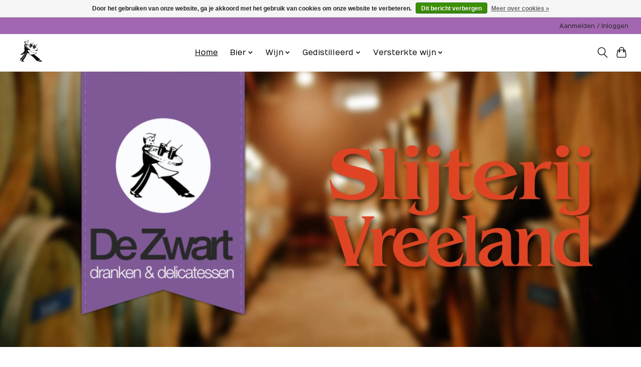

--- FILE ---
content_type: text/html;charset=utf-8
request_url: https://www.dezwartdranken.nl/
body_size: 10216
content:
<!DOCTYPE html>
<html lang="nl">
  <head>
    <meta charset="utf-8"/>
<!-- [START] 'blocks/head.rain' -->
<!--

  (c) 2008-2026 Lightspeed Netherlands B.V.
  http://www.lightspeedhq.com
  Generated: 26-01-2026 @ 09:17:23

-->
<link rel="canonical" href="https://www.dezwartdranken.nl/"/>
<link rel="alternate" href="https://www.dezwartdranken.nl/index.rss" type="application/rss+xml" title="Nieuwe producten"/>
<link href="https://cdn.webshopapp.com/assets/cookielaw.css?2025-02-20" rel="stylesheet" type="text/css"/>
<meta name="robots" content="noodp,noydir"/>
<meta property="og:url" content="https://www.dezwartdranken.nl/?source=facebook"/>
<meta property="og:site_name" content="De Zwart "/>
<meta property="og:title" content="Dranken&amp;Delicatessen"/>
<meta property="og:description" content="Familiebedrijf in De Ronde Venen; Een slijterij in Vinkeveen waar u altijd terecht kunt voor een goed advies!"/>
<!--[if lt IE 9]>
<script src="https://cdn.webshopapp.com/assets/html5shiv.js?2025-02-20"></script>
<![endif]-->
<!-- [END] 'blocks/head.rain' -->
    <title>Dranken&amp;Delicatessen - De Zwart </title>
    <meta name="description" content="Familiebedrijf in De Ronde Venen; Een slijterij in Vinkeveen waar u altijd terecht kunt voor een goed advies!" />
    <meta name="keywords" content="drank, wijn,  whisky, bier, cadeau, rum, cognac, jenever, vieux" />
    <meta http-equiv="X-UA-Compatible" content="IE=edge">
    <meta name="viewport" content="width=device-width, initial-scale=1">
    <meta name="apple-mobile-web-app-capable" content="yes">
    <meta name="apple-mobile-web-app-status-bar-style" content="black">
    
    <script>document.getElementsByTagName("html")[0].className += " js";</script>

    <link rel="shortcut icon" href="https://cdn.webshopapp.com/shops/320118/themes/174583/assets/favicon.png?2025011411490720210104192718" type="image/x-icon" />
    <link href='//fonts.googleapis.com/css?family=Numans:400,300,600&display=swap' rel='stylesheet' type='text/css'>
<link href='//fonts.googleapis.com/css?family=Numans:400,300,600&display=swap' rel='stylesheet' type='text/css'>
    <link rel="stylesheet" href="https://cdn.webshopapp.com/assets/gui-2-0.css?2025-02-20" />
    <link rel="stylesheet" href="https://cdn.webshopapp.com/assets/gui-responsive-2-0.css?2025-02-20" />
    <link id="lightspeedframe" rel="stylesheet" href="https://cdn.webshopapp.com/shops/320118/themes/174583/assets/style.css?2025011411490720210104192718" />
    <!-- browsers not supporting CSS variables -->
    <script>
      if(!('CSS' in window) || !CSS.supports('color', 'var(--color-var)')) {var cfStyle = document.getElementById('lightspeedframe');if(cfStyle) {var href = cfStyle.getAttribute('href');href = href.replace('style.css', 'style-fallback.css');cfStyle.setAttribute('href', href);}}
    </script>
    <link rel="stylesheet" href="https://cdn.webshopapp.com/shops/320118/themes/174583/assets/settings.css?2025011411490720210104192718" />
    <link rel="stylesheet" href="https://cdn.webshopapp.com/shops/320118/themes/174583/assets/custom.css?2025011411490720210104192718" />

    <script src="https://cdn.webshopapp.com/assets/jquery-3-7-1.js?2025-02-20"></script>
    <script src="https://cdn.webshopapp.com/assets/jquery-ui-1-14-1.js?2025-02-20"></script>

  </head>
  <body>
    
          <header class="main-header main-header--mobile js-main-header position-relative">
  <div class="main-header__top-section">
    <div class="main-header__nav-grid justify-between@md container max-width-lg text-xs padding-y-xxs">
      <div></div>
      <ul class="main-header__list flex-grow flex-basis-0 justify-end@md display@md">        
                
                        <li class="main-header__item"><a href="https://www.dezwartdranken.nl/account/" class="main-header__link" title="Mijn account">Aanmelden / Inloggen</a></li>
      </ul>
    </div>
  </div>
  <div class="main-header__mobile-content container max-width-lg">
          <a href="https://www.dezwartdranken.nl/" class="main-header__logo" title="Dranken&amp;Delicatessen">
        <img src="https://cdn.webshopapp.com/shops/320118/themes/174583/v/1737069/assets/logo.png?20230216134822" alt="Dranken&amp;Delicatessen">
              </a>
        
    <div class="flex items-center">
            <button class="reset main-header__mobile-btn js-tab-focus" aria-controls="cartDrawer">
        <svg class="icon" viewBox="0 0 24 25" fill="none"><title>Winkelwagen in-/uitschakelen</title><path d="M2.90171 9.65153C3.0797 8.00106 4.47293 6.75 6.13297 6.75H17.867C19.527 6.75 20.9203 8.00105 21.0982 9.65153L22.1767 19.6515C22.3839 21.5732 20.8783 23.25 18.9454 23.25H5.05454C3.1217 23.25 1.61603 21.5732 1.82328 19.6515L2.90171 9.65153Z" stroke="currentColor" stroke-width="1.5" fill="none"/>
        <path d="M7.19995 9.6001V5.7001C7.19995 2.88345 9.4833 0.600098 12.3 0.600098C15.1166 0.600098 17.4 2.88345 17.4 5.7001V9.6001" stroke="currentColor" stroke-width="1.5" fill="none"/>
        <circle cx="7.19996" cy="10.2001" r="1.8" fill="currentColor"/>
        <ellipse cx="17.4" cy="10.2001" rx="1.8" ry="1.8" fill="currentColor"/></svg>
        <span class="sr-only">Winkelwagen</span>
              </button>

      <button class="reset anim-menu-btn js-anim-menu-btn main-header__nav-control js-tab-focus" aria-label="Toggle menu">
        <i class="anim-menu-btn__icon anim-menu-btn__icon--close" aria-hidden="true"></i>
      </button>
    </div>
  </div>

  <div class="main-header__nav" role="navigation">
    <div class="main-header__nav-grid justify-between@md container max-width-lg">
      <div class="main-header__nav-logo-wrapper flex-shrink-0">
        
                  <a href="https://www.dezwartdranken.nl/" class="main-header__logo" title="Dranken&amp;Delicatessen">
            <img src="https://cdn.webshopapp.com/shops/320118/themes/174583/v/1737069/assets/logo.png?20230216134822" alt="Dranken&amp;Delicatessen">
                      </a>
              </div>
      
      <form action="https://www.dezwartdranken.nl/search/" method="get" role="search" class="padding-y-md hide@md">
        <label class="sr-only" for="searchInputMobile">Zoeken</label>
        <input class="header-v3__nav-form-control form-control width-100%" value="" autocomplete="off" type="search" name="q" id="searchInputMobile" placeholder="Zoeken ...">
      </form>

      <ul class="main-header__list flex-grow flex-basis-0 flex-wrap justify-center@md">
        
                <li class="main-header__item">
          <a class="main-header__link" href="https://www.dezwartdranken.nl/" aria-current="page">Home</a>
        </li>
        
                <li class="main-header__item js-main-nav__item">
          <a class="main-header__link js-main-nav__control" href="https://www.dezwartdranken.nl/bier/">
            <span>Bier</span>            <svg class="main-header__dropdown-icon icon" viewBox="0 0 16 16"><polygon fill="currentColor" points="8,11.4 2.6,6 4,4.6 8,8.6 12,4.6 13.4,6 "></polygon></svg>                        <i class="main-header__arrow-icon" aria-hidden="true">
              <svg class="icon" viewBox="0 0 16 16">
                <g class="icon__group" fill="none" stroke="currentColor" stroke-linecap="square" stroke-miterlimit="10" stroke-width="2">
                  <path d="M2 2l12 12" />
                  <path d="M14 2L2 14" />
                </g>
              </svg>
            </i>
                        
          </a>
                    <ul class="main-header__dropdown">
            <li class="main-header__dropdown-item"><a href="https://www.dezwartdranken.nl/bier/" class="main-header__dropdown-link hide@md">Alle Bier</a></li>
                        <li class="main-header__dropdown-item">
              <a class="main-header__dropdown-link" href="https://www.dezwartdranken.nl/bier/ipa/">
                IPA
                                              </a>

                          </li>
                        <li class="main-header__dropdown-item">
              <a class="main-header__dropdown-link" href="https://www.dezwartdranken.nl/bier/blond/">
                Blond
                                              </a>

                          </li>
                        <li class="main-header__dropdown-item">
              <a class="main-header__dropdown-link" href="https://www.dezwartdranken.nl/bier/weizenbock/">
                Weizenbock
                                              </a>

                          </li>
                        <li class="main-header__dropdown-item">
              <a class="main-header__dropdown-link" href="https://www.dezwartdranken.nl/bier/india-pale-ale/">
                India Pale Ale
                                              </a>

                          </li>
                        <li class="main-header__dropdown-item">
              <a class="main-header__dropdown-link" href="https://www.dezwartdranken.nl/bier/pale-ale/">
                Pale Ale
                                              </a>

                          </li>
                        <li class="main-header__dropdown-item">
              <a class="main-header__dropdown-link" href="https://www.dezwartdranken.nl/bier/tripel/">
                Tripel
                                              </a>

                          </li>
                        <li class="main-header__dropdown-item">
              <a class="main-header__dropdown-link" href="https://www.dezwartdranken.nl/bier/west-coast-ipa/">
                West Coast IPA
                                              </a>

                          </li>
                        <li class="main-header__dropdown-item">
              <a class="main-header__dropdown-link" href="https://www.dezwartdranken.nl/bier/cider/">
                Cider
                                              </a>

                          </li>
                        <li class="main-header__dropdown-item">
              <a class="main-header__dropdown-link" href="https://www.dezwartdranken.nl/bier/milkshake-ipa/">
                Milkshake IPA
                                              </a>

                          </li>
                        <li class="main-header__dropdown-item">
              <a class="main-header__dropdown-link" href="https://www.dezwartdranken.nl/bier/triple-ipa/">
                Triple IPA
                                              </a>

                          </li>
                        <li class="main-header__dropdown-item">
              <a class="main-header__dropdown-link" href="https://www.dezwartdranken.nl/bier/hazy-pale-ale/">
                Hazy Pale Ale
                                              </a>

                          </li>
                        <li class="main-header__dropdown-item">
              <a class="main-header__dropdown-link" href="https://www.dezwartdranken.nl/bier/wild-ale/">
                Wild Ale
                                              </a>

                          </li>
                        <li class="main-header__dropdown-item">
              <a class="main-header__dropdown-link" href="https://www.dezwartdranken.nl/bier/lambiek/">
                Lambiek
                                              </a>

                          </li>
                        <li class="main-header__dropdown-item">
              <a class="main-header__dropdown-link" href="https://www.dezwartdranken.nl/bier/nedipa/">
                Nedipa
                                              </a>

                          </li>
                        <li class="main-header__dropdown-item">
              <a class="main-header__dropdown-link" href="https://www.dezwartdranken.nl/bier/weizen/">
                Weizen
                                              </a>

                          </li>
                        <li class="main-header__dropdown-item">
              <a class="main-header__dropdown-link" href="https://www.dezwartdranken.nl/bier/quadrupel/">
                Quadrupel
                                              </a>

                          </li>
                        <li class="main-header__dropdown-item">
              <a class="main-header__dropdown-link" href="https://www.dezwartdranken.nl/bier/dubbel/">
                Dubbel
                                              </a>

                          </li>
                        <li class="main-header__dropdown-item">
              <a class="main-header__dropdown-link" href="https://www.dezwartdranken.nl/bier/barrel-aged/">
                Barrel Aged
                                              </a>

                          </li>
                        <li class="main-header__dropdown-item">
              <a class="main-header__dropdown-link" href="https://www.dezwartdranken.nl/bier/pakket/">
                Pakket
                                              </a>

                          </li>
                        <li class="main-header__dropdown-item">
              <a class="main-header__dropdown-link" href="https://www.dezwartdranken.nl/bier/barley-wine/">
                Barley Wine
                                              </a>

                          </li>
                        <li class="main-header__dropdown-item">
              <a class="main-header__dropdown-link" href="https://www.dezwartdranken.nl/bier/lager-pils/">
                Lager/Pils
                                              </a>

                          </li>
                        <li class="main-header__dropdown-item">
              <a class="main-header__dropdown-link" href="https://www.dezwartdranken.nl/bier/witbier/">
                Witbier
                                              </a>

                          </li>
                        <li class="main-header__dropdown-item">
              <a class="main-header__dropdown-link" href="https://www.dezwartdranken.nl/bier/pastry-stout/">
                Pastry Stout
                                              </a>

                          </li>
                        <li class="main-header__dropdown-item">
              <a class="main-header__dropdown-link" href="https://www.dezwartdranken.nl/bier/porter/">
                Porter
                                              </a>

                          </li>
                        <li class="main-header__dropdown-item">
              <a class="main-header__dropdown-link" href="https://www.dezwartdranken.nl/bier/new-england-ipa/">
                New England IPA
                                              </a>

                          </li>
                        <li class="main-header__dropdown-item">
              <a class="main-header__dropdown-link" href="https://www.dezwartdranken.nl/bier/white-ipa/">
                White IPA
                                              </a>

                          </li>
                        <li class="main-header__dropdown-item">
              <a class="main-header__dropdown-link" href="https://www.dezwartdranken.nl/bier/stout/">
                Stout
                                              </a>

                          </li>
                        <li class="main-header__dropdown-item">
              <a class="main-header__dropdown-link" href="https://www.dezwartdranken.nl/bier/saison/">
                Saison
                                              </a>

                          </li>
                        <li class="main-header__dropdown-item">
              <a class="main-header__dropdown-link" href="https://www.dezwartdranken.nl/bier/alcoholvrij/">
                Alcoholvrij
                                              </a>

                          </li>
                        <li class="main-header__dropdown-item">
              <a class="main-header__dropdown-link" href="https://www.dezwartdranken.nl/bier/kriek/">
                Kriek
                                              </a>

                          </li>
                        <li class="main-header__dropdown-item">
              <a class="main-header__dropdown-link" href="https://www.dezwartdranken.nl/bier/tarwebier/">
                Tarwebier
                                              </a>

                          </li>
                        <li class="main-header__dropdown-item">
              <a class="main-header__dropdown-link" href="https://www.dezwartdranken.nl/bier/gose/">
                Gose
                                              </a>

                          </li>
                        <li class="main-header__dropdown-item">
              <a class="main-header__dropdown-link" href="https://www.dezwartdranken.nl/bier/lentebock/">
                Lentebock
                                              </a>

                          </li>
                        <li class="main-header__dropdown-item">
              <a class="main-header__dropdown-link" href="https://www.dezwartdranken.nl/bier/winterbier/">
                Winterbier
                                              </a>

                          </li>
                        <li class="main-header__dropdown-item">
              <a class="main-header__dropdown-link" href="https://www.dezwartdranken.nl/bier/donker-tarwebier/">
                Donker Tarwebier
                                              </a>

                          </li>
                        <li class="main-header__dropdown-item">
              <a class="main-header__dropdown-link" href="https://www.dezwartdranken.nl/bier/red-ale-amber/">
                Red Ale / Amber
                                              </a>

                          </li>
                        <li class="main-header__dropdown-item">
              <a class="main-header__dropdown-link" href="https://www.dezwartdranken.nl/bier/double-ipa/">
                Double IPA
                                              </a>

                          </li>
                        <li class="main-header__dropdown-item">
              <a class="main-header__dropdown-link" href="https://www.dezwartdranken.nl/bier/trappist/">
                Trappist
                                              </a>

                          </li>
                        <li class="main-header__dropdown-item">
              <a class="main-header__dropdown-link" href="https://www.dezwartdranken.nl/bier/session-ipa/">
                Session IPA
                                              </a>

                          </li>
                        <li class="main-header__dropdown-item">
              <a class="main-header__dropdown-link" href="https://www.dezwartdranken.nl/bier/fruitbier/">
                Fruitbier
                                              </a>

                          </li>
                        <li class="main-header__dropdown-item">
              <a class="main-header__dropdown-link" href="https://www.dezwartdranken.nl/bier/sour/">
                Sour
                                              </a>

                          </li>
                        <li class="main-header__dropdown-item">
              <a class="main-header__dropdown-link" href="https://www.dezwartdranken.nl/bier/bock/">
                Bock
                                              </a>

                          </li>
                        <li class="main-header__dropdown-item">
              <a class="main-header__dropdown-link" href="https://www.dezwartdranken.nl/bier/scotch-ale/">
                Scotch Ale
                                              </a>

                          </li>
                        <li class="main-header__dropdown-item">
              <a class="main-header__dropdown-link" href="https://www.dezwartdranken.nl/bier/black-ipa/">
                Black IPA
                                              </a>

                          </li>
                        <li class="main-header__dropdown-item">
              <a class="main-header__dropdown-link" href="https://www.dezwartdranken.nl/bier/belgian-strong-golden-ale/">
                Belgian Strong Golden Ale
                                              </a>

                          </li>
                        <li class="main-header__dropdown-item">
              <a class="main-header__dropdown-link" href="https://www.dezwartdranken.nl/bier/old-ale/">
                Old ale
                                              </a>

                          </li>
                        <li class="main-header__dropdown-item">
              <a class="main-header__dropdown-link" href="https://www.dezwartdranken.nl/bier/hazy-ipa/">
                Hazy IPA
                                              </a>

                          </li>
                        <li class="main-header__dropdown-item">
              <a class="main-header__dropdown-link" href="https://www.dezwartdranken.nl/bier/strong-ale-zwaar-blond/">
                Strong Ale/Zwaar blond
                                              </a>

                          </li>
                        <li class="main-header__dropdown-item">
              <a class="main-header__dropdown-link" href="https://www.dezwartdranken.nl/bier/helles/">
                Helles
                                              </a>

                          </li>
                        <li class="main-header__dropdown-item">
              <a class="main-header__dropdown-link" href="https://www.dezwartdranken.nl/bier/berliner-weisse/">
                Berliner Weisse
                                              </a>

                          </li>
                        <li class="main-header__dropdown-item">
              <a class="main-header__dropdown-link" href="https://www.dezwartdranken.nl/bier/weizen-bock/">
                Weizen Bock
                                              </a>

                          </li>
                      </ul>
                  </li>
                <li class="main-header__item js-main-nav__item">
          <a class="main-header__link js-main-nav__control" href="https://www.dezwartdranken.nl/wijn/">
            <span>Wijn</span>            <svg class="main-header__dropdown-icon icon" viewBox="0 0 16 16"><polygon fill="currentColor" points="8,11.4 2.6,6 4,4.6 8,8.6 12,4.6 13.4,6 "></polygon></svg>                        <i class="main-header__arrow-icon" aria-hidden="true">
              <svg class="icon" viewBox="0 0 16 16">
                <g class="icon__group" fill="none" stroke="currentColor" stroke-linecap="square" stroke-miterlimit="10" stroke-width="2">
                  <path d="M2 2l12 12" />
                  <path d="M14 2L2 14" />
                </g>
              </svg>
            </i>
                        
          </a>
                    <ul class="main-header__dropdown">
            <li class="main-header__dropdown-item"><a href="https://www.dezwartdranken.nl/wijn/" class="main-header__dropdown-link hide@md">Alle Wijn</a></li>
                        <li class="main-header__dropdown-item js-main-nav__item position-relative">
              <a class="main-header__dropdown-link js-main-nav__control flex justify-between " href="https://www.dezwartdranken.nl/wijn/rood/">
                Rood
                <svg class="dropdown__desktop-icon icon" aria-hidden="true" viewBox="0 0 12 12"><polyline stroke-width="1" stroke="currentColor" fill="none" stroke-linecap="round" stroke-linejoin="round" points="3.5 0.5 9.5 6 3.5 11.5"></polyline></svg>                                <i class="main-header__arrow-icon" aria-hidden="true">
                  <svg class="icon" viewBox="0 0 16 16">
                    <g class="icon__group" fill="none" stroke="currentColor" stroke-linecap="square" stroke-miterlimit="10" stroke-width="2">
                      <path d="M2 2l12 12" />
                      <path d="M14 2L2 14" />
                    </g>
                  </svg>
                </i>
                              </a>

                            <ul class="main-header__dropdown">
                <li><a href="https://www.dezwartdranken.nl/wijn/rood/" class="main-header__dropdown-link hide@md">Alle Rood</a></li>
                                <li><a class="main-header__dropdown-link" href="https://www.dezwartdranken.nl/wijn/rood/alcoholvrij/">Alcoholvrij</a></li>
                                <li><a class="main-header__dropdown-link" href="https://www.dezwartdranken.nl/wijn/rood/half-zoet/">Half-zoet</a></li>
                                <li><a class="main-header__dropdown-link" href="https://www.dezwartdranken.nl/wijn/rood/frankrijk/">Frankrijk</a></li>
                                <li><a class="main-header__dropdown-link" href="https://www.dezwartdranken.nl/wijn/rood/chili/">Chili</a></li>
                                <li><a class="main-header__dropdown-link" href="https://www.dezwartdranken.nl/wijn/rood/argentinie/">Argentinie</a></li>
                                <li><a class="main-header__dropdown-link" href="https://www.dezwartdranken.nl/wijn/rood/amerika/">Amerika</a></li>
                                <li><a class="main-header__dropdown-link" href="https://www.dezwartdranken.nl/wijn/rood/spanje/">Spanje</a></li>
                                <li><a class="main-header__dropdown-link" href="https://www.dezwartdranken.nl/wijn/rood/italie/">Italie</a></li>
                                <li><a class="main-header__dropdown-link" href="https://www.dezwartdranken.nl/wijn/rood/griekenland/">Griekenland</a></li>
                                <li><a class="main-header__dropdown-link" href="https://www.dezwartdranken.nl/wijn/rood/australie/">Australie</a></li>
                                <li><a class="main-header__dropdown-link" href="https://www.dezwartdranken.nl/wijn/rood/zuid-afrika/">Zuid Afrika</a></li>
                                <li><a class="main-header__dropdown-link" href="https://www.dezwartdranken.nl/wijn/rood/portugal/">Portugal</a></li>
                                <li><a class="main-header__dropdown-link" href="https://www.dezwartdranken.nl/wijn/rood/oostenrijk/">Oostenrijk</a></li>
                                <li><a class="main-header__dropdown-link" href="https://www.dezwartdranken.nl/wijn/rood/israel/">Israel</a></li>
                                <li><a class="main-header__dropdown-link" href="https://www.dezwartdranken.nl/wijn/rood/nederland/">Nederland</a></li>
                                <li><a class="main-header__dropdown-link" href="https://www.dezwartdranken.nl/wijn/rood/duitsland/">Duitsland</a></li>
                              </ul>
                          </li>
                        <li class="main-header__dropdown-item js-main-nav__item position-relative">
              <a class="main-header__dropdown-link js-main-nav__control flex justify-between " href="https://www.dezwartdranken.nl/wijn/wit/">
                Wit
                <svg class="dropdown__desktop-icon icon" aria-hidden="true" viewBox="0 0 12 12"><polyline stroke-width="1" stroke="currentColor" fill="none" stroke-linecap="round" stroke-linejoin="round" points="3.5 0.5 9.5 6 3.5 11.5"></polyline></svg>                                <i class="main-header__arrow-icon" aria-hidden="true">
                  <svg class="icon" viewBox="0 0 16 16">
                    <g class="icon__group" fill="none" stroke="currentColor" stroke-linecap="square" stroke-miterlimit="10" stroke-width="2">
                      <path d="M2 2l12 12" />
                      <path d="M14 2L2 14" />
                    </g>
                  </svg>
                </i>
                              </a>

                            <ul class="main-header__dropdown">
                <li><a href="https://www.dezwartdranken.nl/wijn/wit/" class="main-header__dropdown-link hide@md">Alle Wit</a></li>
                                <li><a class="main-header__dropdown-link" href="https://www.dezwartdranken.nl/wijn/wit/spanje/">Spanje</a></li>
                                <li><a class="main-header__dropdown-link" href="https://www.dezwartdranken.nl/wijn/wit/half-zoet/">Half-zoet</a></li>
                                <li><a class="main-header__dropdown-link" href="https://www.dezwartdranken.nl/wijn/wit/argentinie/">Argentinie</a></li>
                                <li><a class="main-header__dropdown-link" href="https://www.dezwartdranken.nl/wijn/wit/dessert/">Dessert</a></li>
                                <li><a class="main-header__dropdown-link" href="https://www.dezwartdranken.nl/wijn/wit/alcoholvrij/">Alcoholvrij</a></li>
                                <li><a class="main-header__dropdown-link" href="https://www.dezwartdranken.nl/wijn/wit/frankrijk/">Frankrijk</a></li>
                                <li><a class="main-header__dropdown-link" href="https://www.dezwartdranken.nl/wijn/wit/chili/">Chili</a></li>
                                <li><a class="main-header__dropdown-link" href="https://www.dezwartdranken.nl/wijn/wit/italie/">Italie</a></li>
                                <li><a class="main-header__dropdown-link" href="https://www.dezwartdranken.nl/wijn/wit/duitsland/">Duitsland</a></li>
                                <li><a class="main-header__dropdown-link" href="https://www.dezwartdranken.nl/wijn/wit/australie/">Australie</a></li>
                                <li><a class="main-header__dropdown-link" href="https://www.dezwartdranken.nl/wijn/wit/nieuw-zeeland/">Nieuw Zeeland</a></li>
                                <li><a class="main-header__dropdown-link" href="https://www.dezwartdranken.nl/wijn/wit/amerika/">Amerika</a></li>
                                <li><a class="main-header__dropdown-link" href="https://www.dezwartdranken.nl/wijn/wit/oostenrijk/">Oostenrijk</a></li>
                                <li><a class="main-header__dropdown-link" href="https://www.dezwartdranken.nl/wijn/wit/luxemburg/">Luxemburg</a></li>
                                <li><a class="main-header__dropdown-link" href="https://www.dezwartdranken.nl/wijn/wit/argentinie-11841930/">Argentinie</a></li>
                                <li><a class="main-header__dropdown-link" href="https://www.dezwartdranken.nl/wijn/wit/zuid-afrika/">Zuid Afrika</a></li>
                                <li><a class="main-header__dropdown-link" href="https://www.dezwartdranken.nl/wijn/wit/japan/">Japan</a></li>
                                <li><a class="main-header__dropdown-link" href="https://www.dezwartdranken.nl/wijn/wit/griekenland/">Griekenland</a></li>
                                <li><a class="main-header__dropdown-link" href="https://www.dezwartdranken.nl/wijn/wit/portugal/">Portugal</a></li>
                                <li><a class="main-header__dropdown-link" href="https://www.dezwartdranken.nl/wijn/wit/nederland/">Nederland</a></li>
                              </ul>
                          </li>
                        <li class="main-header__dropdown-item js-main-nav__item position-relative">
              <a class="main-header__dropdown-link js-main-nav__control flex justify-between " href="https://www.dezwartdranken.nl/wijn/rose/">
                Rose
                <svg class="dropdown__desktop-icon icon" aria-hidden="true" viewBox="0 0 12 12"><polyline stroke-width="1" stroke="currentColor" fill="none" stroke-linecap="round" stroke-linejoin="round" points="3.5 0.5 9.5 6 3.5 11.5"></polyline></svg>                                <i class="main-header__arrow-icon" aria-hidden="true">
                  <svg class="icon" viewBox="0 0 16 16">
                    <g class="icon__group" fill="none" stroke="currentColor" stroke-linecap="square" stroke-miterlimit="10" stroke-width="2">
                      <path d="M2 2l12 12" />
                      <path d="M14 2L2 14" />
                    </g>
                  </svg>
                </i>
                              </a>

                            <ul class="main-header__dropdown">
                <li><a href="https://www.dezwartdranken.nl/wijn/rose/" class="main-header__dropdown-link hide@md">Alle Rose</a></li>
                                <li><a class="main-header__dropdown-link" href="https://www.dezwartdranken.nl/wijn/rose/alcoholvrij/">Alcoholvrij</a></li>
                                <li><a class="main-header__dropdown-link" href="https://www.dezwartdranken.nl/wijn/rose/frankrijk/">Frankrijk</a></li>
                                <li><a class="main-header__dropdown-link" href="https://www.dezwartdranken.nl/wijn/rose/zuid-afrika/">Zuid Afrika</a></li>
                                <li><a class="main-header__dropdown-link" href="https://www.dezwartdranken.nl/wijn/rose/italie/">Italie</a></li>
                                <li><a class="main-header__dropdown-link" href="https://www.dezwartdranken.nl/wijn/rose/spanje/">Spanje</a></li>
                                <li><a class="main-header__dropdown-link" href="https://www.dezwartdranken.nl/wijn/rose/amerika/">Amerika</a></li>
                                <li><a class="main-header__dropdown-link" href="https://www.dezwartdranken.nl/wijn/rose/portugal/">Portugal</a></li>
                                <li><a class="main-header__dropdown-link" href="https://www.dezwartdranken.nl/wijn/rose/argentinie/">Argentinie</a></li>
                              </ul>
                          </li>
                        <li class="main-header__dropdown-item js-main-nav__item position-relative">
              <a class="main-header__dropdown-link js-main-nav__control flex justify-between " href="https://www.dezwartdranken.nl/wijn/prosecco/">
                Prosecco
                <svg class="dropdown__desktop-icon icon" aria-hidden="true" viewBox="0 0 12 12"><polyline stroke-width="1" stroke="currentColor" fill="none" stroke-linecap="round" stroke-linejoin="round" points="3.5 0.5 9.5 6 3.5 11.5"></polyline></svg>                                <i class="main-header__arrow-icon" aria-hidden="true">
                  <svg class="icon" viewBox="0 0 16 16">
                    <g class="icon__group" fill="none" stroke="currentColor" stroke-linecap="square" stroke-miterlimit="10" stroke-width="2">
                      <path d="M2 2l12 12" />
                      <path d="M14 2L2 14" />
                    </g>
                  </svg>
                </i>
                              </a>

                            <ul class="main-header__dropdown">
                <li><a href="https://www.dezwartdranken.nl/wijn/prosecco/" class="main-header__dropdown-link hide@md">Alle Prosecco</a></li>
                                <li><a class="main-header__dropdown-link" href="https://www.dezwartdranken.nl/wijn/prosecco/spumante/">Spumante</a></li>
                                <li><a class="main-header__dropdown-link" href="https://www.dezwartdranken.nl/wijn/prosecco/frizzante/">Frizzante</a></li>
                              </ul>
                          </li>
                        <li class="main-header__dropdown-item">
              <a class="main-header__dropdown-link" href="https://www.dezwartdranken.nl/wijn/champagne/">
                Champagne
                                              </a>

                          </li>
                        <li class="main-header__dropdown-item">
              <a class="main-header__dropdown-link" href="https://www.dezwartdranken.nl/wijn/cava/">
                Cava
                                              </a>

                          </li>
                        <li class="main-header__dropdown-item">
              <a class="main-header__dropdown-link" href="https://www.dezwartdranken.nl/wijn/sake/">
                Sake
                                              </a>

                          </li>
                      </ul>
                  </li>
                <li class="main-header__item js-main-nav__item">
          <a class="main-header__link js-main-nav__control" href="https://www.dezwartdranken.nl/gedistilleerd/">
            <span>Gedistilleerd</span>            <svg class="main-header__dropdown-icon icon" viewBox="0 0 16 16"><polygon fill="currentColor" points="8,11.4 2.6,6 4,4.6 8,8.6 12,4.6 13.4,6 "></polygon></svg>                        <i class="main-header__arrow-icon" aria-hidden="true">
              <svg class="icon" viewBox="0 0 16 16">
                <g class="icon__group" fill="none" stroke="currentColor" stroke-linecap="square" stroke-miterlimit="10" stroke-width="2">
                  <path d="M2 2l12 12" />
                  <path d="M14 2L2 14" />
                </g>
              </svg>
            </i>
                        
          </a>
                    <ul class="main-header__dropdown">
            <li class="main-header__dropdown-item"><a href="https://www.dezwartdranken.nl/gedistilleerd/" class="main-header__dropdown-link hide@md">Alle Gedistilleerd</a></li>
                        <li class="main-header__dropdown-item">
              <a class="main-header__dropdown-link" href="https://www.dezwartdranken.nl/gedistilleerd/mixlikeur/">
                Mixlikeur
                                              </a>

                          </li>
                        <li class="main-header__dropdown-item js-main-nav__item position-relative">
              <a class="main-header__dropdown-link js-main-nav__control flex justify-between " href="https://www.dezwartdranken.nl/gedistilleerd/jenever/">
                Jenever
                <svg class="dropdown__desktop-icon icon" aria-hidden="true" viewBox="0 0 12 12"><polyline stroke-width="1" stroke="currentColor" fill="none" stroke-linecap="round" stroke-linejoin="round" points="3.5 0.5 9.5 6 3.5 11.5"></polyline></svg>                                <i class="main-header__arrow-icon" aria-hidden="true">
                  <svg class="icon" viewBox="0 0 16 16">
                    <g class="icon__group" fill="none" stroke="currentColor" stroke-linecap="square" stroke-miterlimit="10" stroke-width="2">
                      <path d="M2 2l12 12" />
                      <path d="M14 2L2 14" />
                    </g>
                  </svg>
                </i>
                              </a>

                            <ul class="main-header__dropdown">
                <li><a href="https://www.dezwartdranken.nl/gedistilleerd/jenever/" class="main-header__dropdown-link hide@md">Alle Jenever</a></li>
                                <li><a class="main-header__dropdown-link" href="https://www.dezwartdranken.nl/gedistilleerd/jenever/oude-jenever-korenwijn/">Oude Jenever/Korenwijn</a></li>
                                <li><a class="main-header__dropdown-link" href="https://www.dezwartdranken.nl/gedistilleerd/jenever/jonge-jenever/">Jonge jenever</a></li>
                                <li><a class="main-header__dropdown-link" href="https://www.dezwartdranken.nl/gedistilleerd/jenever/vruchtenjenever/">Vruchtenjenever</a></li>
                                <li><a class="main-header__dropdown-link" href="https://www.dezwartdranken.nl/gedistilleerd/jenever/brandewijn/">Brandewijn</a></li>
                              </ul>
                          </li>
                        <li class="main-header__dropdown-item">
              <a class="main-header__dropdown-link" href="https://www.dezwartdranken.nl/gedistilleerd/bitters/">
                Bitters
                                              </a>

                          </li>
                        <li class="main-header__dropdown-item">
              <a class="main-header__dropdown-link" href="https://www.dezwartdranken.nl/gedistilleerd/likeur/">
                Likeur
                                              </a>

                          </li>
                        <li class="main-header__dropdown-item">
              <a class="main-header__dropdown-link" href="https://www.dezwartdranken.nl/gedistilleerd/vieux/">
                Vieux
                                              </a>

                          </li>
                        <li class="main-header__dropdown-item">
              <a class="main-header__dropdown-link" href="https://www.dezwartdranken.nl/gedistilleerd/advocaat/">
                Advocaat
                                              </a>

                          </li>
                        <li class="main-header__dropdown-item js-main-nav__item position-relative">
              <a class="main-header__dropdown-link js-main-nav__control flex justify-between " href="https://www.dezwartdranken.nl/gedistilleerd/wodka/">
                Wodka
                <svg class="dropdown__desktop-icon icon" aria-hidden="true" viewBox="0 0 12 12"><polyline stroke-width="1" stroke="currentColor" fill="none" stroke-linecap="round" stroke-linejoin="round" points="3.5 0.5 9.5 6 3.5 11.5"></polyline></svg>                                <i class="main-header__arrow-icon" aria-hidden="true">
                  <svg class="icon" viewBox="0 0 16 16">
                    <g class="icon__group" fill="none" stroke="currentColor" stroke-linecap="square" stroke-miterlimit="10" stroke-width="2">
                      <path d="M2 2l12 12" />
                      <path d="M14 2L2 14" />
                    </g>
                  </svg>
                </i>
                              </a>

                            <ul class="main-header__dropdown">
                <li><a href="https://www.dezwartdranken.nl/gedistilleerd/wodka/" class="main-header__dropdown-link hide@md">Alle Wodka</a></li>
                                <li><a class="main-header__dropdown-link" href="https://www.dezwartdranken.nl/gedistilleerd/wodka/flavoured-wodka/">Flavoured Wodka</a></li>
                              </ul>
                          </li>
                        <li class="main-header__dropdown-item">
              <a class="main-header__dropdown-link" href="https://www.dezwartdranken.nl/gedistilleerd/overig/">
                Overig
                                              </a>

                          </li>
                        <li class="main-header__dropdown-item js-main-nav__item position-relative">
              <a class="main-header__dropdown-link js-main-nav__control flex justify-between " href="https://www.dezwartdranken.nl/gedistilleerd/rum/">
                Rum
                <svg class="dropdown__desktop-icon icon" aria-hidden="true" viewBox="0 0 12 12"><polyline stroke-width="1" stroke="currentColor" fill="none" stroke-linecap="round" stroke-linejoin="round" points="3.5 0.5 9.5 6 3.5 11.5"></polyline></svg>                                <i class="main-header__arrow-icon" aria-hidden="true">
                  <svg class="icon" viewBox="0 0 16 16">
                    <g class="icon__group" fill="none" stroke="currentColor" stroke-linecap="square" stroke-miterlimit="10" stroke-width="2">
                      <path d="M2 2l12 12" />
                      <path d="M14 2L2 14" />
                    </g>
                  </svg>
                </i>
                              </a>

                            <ul class="main-header__dropdown">
                <li><a href="https://www.dezwartdranken.nl/gedistilleerd/rum/" class="main-header__dropdown-link hide@md">Alle Rum</a></li>
                                <li><a class="main-header__dropdown-link" href="https://www.dezwartdranken.nl/gedistilleerd/rum/witte-rum/">Witte Rum</a></li>
                                <li><a class="main-header__dropdown-link" href="https://www.dezwartdranken.nl/gedistilleerd/rum/bruine-rum/">Bruine Rum</a></li>
                                <li><a class="main-header__dropdown-link" href="https://www.dezwartdranken.nl/gedistilleerd/rum/flavoured-rum/">Flavoured Rum</a></li>
                              </ul>
                          </li>
                        <li class="main-header__dropdown-item">
              <a class="main-header__dropdown-link" href="https://www.dezwartdranken.nl/gedistilleerd/digestief/">
                Digestief
                                              </a>

                          </li>
                        <li class="main-header__dropdown-item">
              <a class="main-header__dropdown-link" href="https://www.dezwartdranken.nl/gedistilleerd/grappa/">
                Grappa
                                              </a>

                          </li>
                        <li class="main-header__dropdown-item">
              <a class="main-header__dropdown-link" href="https://www.dezwartdranken.nl/gedistilleerd/calvados/">
                Calvados
                                              </a>

                          </li>
                        <li class="main-header__dropdown-item">
              <a class="main-header__dropdown-link" href="https://www.dezwartdranken.nl/gedistilleerd/brandy/">
                Brandy
                                              </a>

                          </li>
                        <li class="main-header__dropdown-item">
              <a class="main-header__dropdown-link" href="https://www.dezwartdranken.nl/gedistilleerd/armagnac/">
                Armagnac
                                              </a>

                          </li>
                        <li class="main-header__dropdown-item">
              <a class="main-header__dropdown-link" href="https://www.dezwartdranken.nl/gedistilleerd/cognac/">
                Cognac
                                              </a>

                          </li>
                        <li class="main-header__dropdown-item">
              <a class="main-header__dropdown-link" href="https://www.dezwartdranken.nl/gedistilleerd/eau-de-vie/">
                Eau de Vie
                                              </a>

                          </li>
                        <li class="main-header__dropdown-item js-main-nav__item position-relative">
              <a class="main-header__dropdown-link js-main-nav__control flex justify-between " href="https://www.dezwartdranken.nl/gedistilleerd/whisky/">
                Whisky
                <svg class="dropdown__desktop-icon icon" aria-hidden="true" viewBox="0 0 12 12"><polyline stroke-width="1" stroke="currentColor" fill="none" stroke-linecap="round" stroke-linejoin="round" points="3.5 0.5 9.5 6 3.5 11.5"></polyline></svg>                                <i class="main-header__arrow-icon" aria-hidden="true">
                  <svg class="icon" viewBox="0 0 16 16">
                    <g class="icon__group" fill="none" stroke="currentColor" stroke-linecap="square" stroke-miterlimit="10" stroke-width="2">
                      <path d="M2 2l12 12" />
                      <path d="M14 2L2 14" />
                    </g>
                  </svg>
                </i>
                              </a>

                            <ul class="main-header__dropdown">
                <li><a href="https://www.dezwartdranken.nl/gedistilleerd/whisky/" class="main-header__dropdown-link hide@md">Alle Whisky</a></li>
                                <li><a class="main-header__dropdown-link" href="https://www.dezwartdranken.nl/gedistilleerd/whisky/schotland/">Schotland</a></li>
                                <li><a class="main-header__dropdown-link" href="https://www.dezwartdranken.nl/gedistilleerd/whisky/overig/">Overig</a></li>
                                <li><a class="main-header__dropdown-link" href="https://www.dezwartdranken.nl/gedistilleerd/whisky/ierland/">Ierland</a></li>
                                <li><a class="main-header__dropdown-link" href="https://www.dezwartdranken.nl/gedistilleerd/whisky/amerika/">Amerika</a></li>
                              </ul>
                          </li>
                        <li class="main-header__dropdown-item">
              <a class="main-header__dropdown-link" href="https://www.dezwartdranken.nl/gedistilleerd/gin/">
                Gin
                                              </a>

                          </li>
                        <li class="main-header__dropdown-item">
              <a class="main-header__dropdown-link" href="https://www.dezwartdranken.nl/gedistilleerd/tequila/">
                Tequila
                                              </a>

                          </li>
                        <li class="main-header__dropdown-item">
              <a class="main-header__dropdown-link" href="https://www.dezwartdranken.nl/gedistilleerd/cider/">
                Cider
                                              </a>

                          </li>
                      </ul>
                  </li>
                <li class="main-header__item js-main-nav__item">
          <a class="main-header__link js-main-nav__control" href="https://www.dezwartdranken.nl/versterkte-wijn/">
            <span>Versterkte wijn</span>            <svg class="main-header__dropdown-icon icon" viewBox="0 0 16 16"><polygon fill="currentColor" points="8,11.4 2.6,6 4,4.6 8,8.6 12,4.6 13.4,6 "></polygon></svg>                        <i class="main-header__arrow-icon" aria-hidden="true">
              <svg class="icon" viewBox="0 0 16 16">
                <g class="icon__group" fill="none" stroke="currentColor" stroke-linecap="square" stroke-miterlimit="10" stroke-width="2">
                  <path d="M2 2l12 12" />
                  <path d="M14 2L2 14" />
                </g>
              </svg>
            </i>
                        
          </a>
                    <ul class="main-header__dropdown">
            <li class="main-header__dropdown-item"><a href="https://www.dezwartdranken.nl/versterkte-wijn/" class="main-header__dropdown-link hide@md">Alle Versterkte wijn</a></li>
                        <li class="main-header__dropdown-item">
              <a class="main-header__dropdown-link" href="https://www.dezwartdranken.nl/versterkte-wijn/overig/">
                overig
                                              </a>

                          </li>
                        <li class="main-header__dropdown-item js-main-nav__item position-relative">
              <a class="main-header__dropdown-link js-main-nav__control flex justify-between " href="https://www.dezwartdranken.nl/versterkte-wijn/port/">
                Port
                <svg class="dropdown__desktop-icon icon" aria-hidden="true" viewBox="0 0 12 12"><polyline stroke-width="1" stroke="currentColor" fill="none" stroke-linecap="round" stroke-linejoin="round" points="3.5 0.5 9.5 6 3.5 11.5"></polyline></svg>                                <i class="main-header__arrow-icon" aria-hidden="true">
                  <svg class="icon" viewBox="0 0 16 16">
                    <g class="icon__group" fill="none" stroke="currentColor" stroke-linecap="square" stroke-miterlimit="10" stroke-width="2">
                      <path d="M2 2l12 12" />
                      <path d="M14 2L2 14" />
                    </g>
                  </svg>
                </i>
                              </a>

                            <ul class="main-header__dropdown">
                <li><a href="https://www.dezwartdranken.nl/versterkte-wijn/port/" class="main-header__dropdown-link hide@md">Alle Port</a></li>
                                <li><a class="main-header__dropdown-link" href="https://www.dezwartdranken.nl/versterkte-wijn/port/tawny/">Tawny</a></li>
                                <li><a class="main-header__dropdown-link" href="https://www.dezwartdranken.nl/versterkte-wijn/port/lbv/">LBV</a></li>
                                <li><a class="main-header__dropdown-link" href="https://www.dezwartdranken.nl/versterkte-wijn/port/colheita/">Colheita</a></li>
                                <li><a class="main-header__dropdown-link" href="https://www.dezwartdranken.nl/versterkte-wijn/port/ruby/">Ruby</a></li>
                                <li><a class="main-header__dropdown-link" href="https://www.dezwartdranken.nl/versterkte-wijn/port/vintage/">Vintage</a></li>
                                <li><a class="main-header__dropdown-link" href="https://www.dezwartdranken.nl/versterkte-wijn/port/wit/">Wit</a></li>
                                <li><a class="main-header__dropdown-link" href="https://www.dezwartdranken.nl/versterkte-wijn/port/rose/">Rose</a></li>
                              </ul>
                          </li>
                        <li class="main-header__dropdown-item">
              <a class="main-header__dropdown-link" href="https://www.dezwartdranken.nl/versterkte-wijn/sherry/">
                Sherry
                                              </a>

                          </li>
                      </ul>
                  </li>
        
        
        
        
                
        <li class="main-header__item hide@md">
          <ul class="main-header__list main-header__list--mobile-items">        
            
                                    <li class="main-header__item"><a href="https://www.dezwartdranken.nl/account/" class="main-header__link" title="Mijn account">Aanmelden / Inloggen</a></li>
          </ul>
        </li>
        
      </ul>

      <ul class="main-header__list flex-shrink-0 justify-end@md display@md">
        <li class="main-header__item">
          
          <button class="reset switch-icon main-header__link main-header__link--icon js-toggle-search js-switch-icon js-tab-focus" aria-label="Toggle icon">
            <svg class="icon switch-icon__icon--a" viewBox="0 0 24 25"><title>Zoeken in-/uitschakelen</title><path fill-rule="evenodd" clip-rule="evenodd" d="M17.6032 9.55171C17.6032 13.6671 14.267 17.0033 10.1516 17.0033C6.03621 17.0033 2.70001 13.6671 2.70001 9.55171C2.70001 5.4363 6.03621 2.1001 10.1516 2.1001C14.267 2.1001 17.6032 5.4363 17.6032 9.55171ZM15.2499 16.9106C13.8031 17.9148 12.0461 18.5033 10.1516 18.5033C5.20779 18.5033 1.20001 14.4955 1.20001 9.55171C1.20001 4.60787 5.20779 0.600098 10.1516 0.600098C15.0955 0.600098 19.1032 4.60787 19.1032 9.55171C19.1032 12.0591 18.0724 14.3257 16.4113 15.9507L23.2916 22.8311C23.5845 23.1239 23.5845 23.5988 23.2916 23.8917C22.9987 24.1846 22.5239 24.1846 22.231 23.8917L15.2499 16.9106Z" fill="currentColor"/></svg>

            <svg class="icon switch-icon__icon--b" viewBox="0 0 32 32"><title>Zoeken in-/uitschakelen</title><g fill="none" stroke="currentColor" stroke-miterlimit="10" stroke-linecap="round" stroke-linejoin="round" stroke-width="2"><line x1="27" y1="5" x2="5" y2="27"></line><line x1="27" y1="27" x2="5" y2="5"></line></g></svg>
          </button>

        </li>
                <li class="main-header__item">
          <a href="#0" class="main-header__link main-header__link--icon" aria-controls="cartDrawer">
            <svg class="icon" viewBox="0 0 24 25" fill="none"><title>Winkelwagen in-/uitschakelen</title><path d="M2.90171 9.65153C3.0797 8.00106 4.47293 6.75 6.13297 6.75H17.867C19.527 6.75 20.9203 8.00105 21.0982 9.65153L22.1767 19.6515C22.3839 21.5732 20.8783 23.25 18.9454 23.25H5.05454C3.1217 23.25 1.61603 21.5732 1.82328 19.6515L2.90171 9.65153Z" stroke="currentColor" stroke-width="1.5" fill="none"/>
            <path d="M7.19995 9.6001V5.7001C7.19995 2.88345 9.4833 0.600098 12.3 0.600098C15.1166 0.600098 17.4 2.88345 17.4 5.7001V9.6001" stroke="currentColor" stroke-width="1.5" fill="none"/>
            <circle cx="7.19996" cy="10.2001" r="1.8" fill="currentColor"/>
            <ellipse cx="17.4" cy="10.2001" rx="1.8" ry="1.8" fill="currentColor"/></svg>
            <span class="sr-only">Winkelwagen</span>
                      </a>
        </li>
      </ul>
      
    	<div class="main-header__search-form bg">
        <form action="https://www.dezwartdranken.nl/search/" method="get" role="search" class="container max-width-lg">
          <label class="sr-only" for="searchInput">Zoeken</label>
          <input class="header-v3__nav-form-control form-control width-100%" value="" autocomplete="off" type="search" name="q" id="searchInput" placeholder="Zoeken ...">
        </form>
      </div>
      
    </div>
  </div>
</header>

<div class="drawer dr-cart js-drawer" id="cartDrawer">
  <div class="drawer__content bg shadow-md flex flex-column" role="alertdialog" aria-labelledby="drawer-cart-title">
    <header class="flex items-center justify-between flex-shrink-0 padding-x-md padding-y-md">
      <h1 id="drawer-cart-title" class="text-base text-truncate">Winkelwagen</h1>

      <button class="reset drawer__close-btn js-drawer__close js-tab-focus">
        <svg class="icon icon--xs" viewBox="0 0 16 16"><title>Winkelwagenpaneel sluiten</title><g stroke-width="2" stroke="currentColor" fill="none" stroke-linecap="round" stroke-linejoin="round" stroke-miterlimit="10"><line x1="13.5" y1="2.5" x2="2.5" y2="13.5"></line><line x1="2.5" y1="2.5" x2="13.5" y2="13.5"></line></g></svg>
      </button>
    </header>

    <div class="drawer__body padding-x-md padding-bottom-sm js-drawer__body">
            <p class="margin-y-xxxl color-contrast-medium text-sm text-center">Je winkelwagen is momenteel leeg</p>
          </div>

    <footer class="padding-x-md padding-y-md flex-shrink-0">
      <p class="text-sm text-center color-contrast-medium margin-bottom-sm">Betaal veilig met:</p>
      <p class="text-sm flex flex-wrap gap-xs text-xs@md justify-center">
                  <a href="https://www.dezwartdranken.nl/service/payment-methods/" title="iDEAL">
            <img src="https://cdn.webshopapp.com/assets/icon-payment-ideal.png?2025-02-20" alt="iDEAL" height="16" />
          </a>
              </p>
    </footer>
  </div>
</div>            <section>
  <div class="hero-slideshow carousel flex flex-column js-carousel" data-drag="on" data-loop="on" data-navigation="on" data-navigation-class="carousel__navigation carousel__navigation--pagination order-3" data-navigation-pagination="on">
    <p class="sr-only">Hero slideshow items</p>

    <div class="carousel__wrapper order-2 overflow-hidden">
      <ol class="carousel__list">
              	        <li class="carousel__item">
          <div class="hero-slideshow__banner bg-contrast-lower hero--slideshow__banner-- hero-slideshow__banner--no-overlay position-relative" style="background-image: url('https://cdn.webshopapp.com/shops/320118/themes/174583/v/1108835/assets/hero-banner-1-image.jpg?20230102164753');" id="heroBanner1">
            <div class="hero-slideshow__wrapper">
              <div class="container max-width-lg flex flex-column items-center justify-end height-100%">
                <div class="text-component padding-y-xl padding-y-xxl@md text-sm text-base@md max-width-sm">
                                                                      </div>
              </div>
            </div>
          </div>
        </li>
                      	              	              </ol>
    </div>

        <nav class="carousel__controls order-1 no-js:is-hidden">
      <ul class="flex justify-end">
        <li>
          <button class="reset carousel__control carousel__control--prev js-carousel__control js-tab-focus">
            <svg class="icon" viewBox="0 0 20 20">
              <title>Vorige items weergeven</title>
              <polyline points="13 18 5 10 13 2" fill="none" stroke="currentColor" stroke-miterlimit="10" stroke-width="2" />
            </svg>
          </button>
        </li>
        <li>
          <button class="reset carousel__control carousel__control--next js-carousel__control js-tab-focus">
            <svg class="icon" viewBox="0 0 20 20">
              <title>Volgende items weergeven</title>
              <polyline points="7 18 15 10 7 2" fill="none" stroke="currentColor" stroke-miterlimit="10" stroke-width="2" />
            </svg>
          </button>
        </li>
      </ul>
    </nav>
      </div>
</section>




  	<section class="padding-y-lg">
  <div class="container max-width-lg">
        <h2 class="margin-bottom-md text-center">Aanbevolen producten</h2>
        <div class="carousel products__carousel flex flex-column js-carousel" data-drag="on" data-loop="off">
      <p class="sr-only">Items van productcarrousel</p>

      <div class="carousel__wrapper order-2 overflow-hidden">
        <ol class="carousel__list">
                              <li class="carousel__item">
                  
  

<div class="prod-card">

  
  <div class="prod-card__img-wrapper">
    <a href="https://www.dezwartdranken.nl/passimoncello-05.html" class="prod-card__img-link" aria-label="Passimoncello 0.5L">
      <figure class="media-wrapper media-wrapper--3:4 bg-contrast-lower">
                <img src="https://cdn.webshopapp.com/shops/320118/files/421649220/150x200x1/passimoncello-05l.jpg" 
             sizes="(min-width: 400px) 300px, 150px"
             srcset="https://cdn.webshopapp.com/shops/320118/files/421649220/150x200x1/passimoncello-05l.jpg 150w,
                     https://cdn.webshopapp.com/shops/320118/files/421649220/300x400x1/passimoncello-05l.jpg 300w,
                     https://cdn.webshopapp.com/shops/320118/files/421649220/600x800x1/passimoncello-05l.jpg 600w" 
             alt="Passimoncello 0.5L" 
             title="Passimoncello 0.5L" />
              </figure>
    </a>
                <a href="https://www.dezwartdranken.nl/cart/add/267001152/" class="btn prod-card__action-button">Toevoegen aan winkelwagen</a>
              
      </div>

  <div class="padding-sm text-center">
    <h1 class="text-base margin-bottom-xs">
      <a href="https://www.dezwartdranken.nl/passimoncello-05.html" class="product-card__title">
                Passimoncello 0.5L
              </a>
    </h1>

    <div class="margin-bottom-xs">          
      <ins class="prod-card__price">€27,99</ins>
    	      
                </div>
  </div>
</div>

          </li>
                    <li class="carousel__item">
                  
  

<div class="prod-card">

  
  <div class="prod-card__img-wrapper">
    <a href="https://www.dezwartdranken.nl/75-cl-ramon-bilbao-reserva.html" class="prod-card__img-link" aria-label="Ramon Bilbao Ramon Bilbao Reserva 0,75L">
      <figure class="media-wrapper media-wrapper--3:4 bg-contrast-lower">
                <img src="https://cdn.webshopapp.com/shops/320118/files/426112146/150x200x1/ramon-bilbao-ramon-bilbao-reserva-075l.jpg" 
             sizes="(min-width: 400px) 300px, 150px"
             srcset="https://cdn.webshopapp.com/shops/320118/files/426112146/150x200x1/ramon-bilbao-ramon-bilbao-reserva-075l.jpg 150w,
                     https://cdn.webshopapp.com/shops/320118/files/426112146/300x400x1/ramon-bilbao-ramon-bilbao-reserva-075l.jpg 300w,
                     https://cdn.webshopapp.com/shops/320118/files/426112146/600x800x1/ramon-bilbao-ramon-bilbao-reserva-075l.jpg 600w" 
             alt="Ramon Bilbao Ramon Bilbao Reserva 0,75L" 
             title="Ramon Bilbao Ramon Bilbao Reserva 0,75L" />
              </figure>
    </a>
                <a href="https://www.dezwartdranken.nl/cart/add/240598958/" class="btn prod-card__action-button">Toevoegen aan winkelwagen</a>
              
      </div>

  <div class="padding-sm text-center">
    <h1 class="text-base margin-bottom-xs">
      <a href="https://www.dezwartdranken.nl/75-cl-ramon-bilbao-reserva.html" class="product-card__title">
                Ramon Bilbao Reserva 0,75L
              </a>
    </h1>

    <div class="margin-bottom-xs">          
      <ins class="prod-card__price">€18,95</ins>
    	      
                </div>
  </div>
</div>

          </li>
                    <li class="carousel__item">
                  
  

<div class="prod-card">

  
  <div class="prod-card__img-wrapper">
    <a href="https://www.dezwartdranken.nl/la-goudale-ipa.html" class="prod-card__img-link" aria-label="La Goudale La Goudale IPA">
      <figure class="media-wrapper media-wrapper--3:4 bg-contrast-lower">
                <img src="https://cdn.webshopapp.com/shops/320118/files/426017801/150x200x1/la-goudale-la-goudale-ipa.jpg" 
             sizes="(min-width: 400px) 300px, 150px"
             srcset="https://cdn.webshopapp.com/shops/320118/files/426017801/150x200x1/la-goudale-la-goudale-ipa.jpg 150w,
                     https://cdn.webshopapp.com/shops/320118/files/426017801/300x400x1/la-goudale-la-goudale-ipa.jpg 300w,
                     https://cdn.webshopapp.com/shops/320118/files/426017801/600x800x1/la-goudale-la-goudale-ipa.jpg 600w" 
             alt="La Goudale La Goudale IPA" 
             title="La Goudale La Goudale IPA" />
              </figure>
    </a>
                <a href="https://www.dezwartdranken.nl/cart/add/281327335/" class="btn prod-card__action-button">Toevoegen aan winkelwagen</a>
              
      </div>

  <div class="padding-sm text-center">
    <h1 class="text-base margin-bottom-xs">
      <a href="https://www.dezwartdranken.nl/la-goudale-ipa.html" class="product-card__title">
                La Goudale IPA
              </a>
    </h1>

    <div class="margin-bottom-xs">          
      <ins class="prod-card__price">€3,75</ins>
    	      
                </div>
  </div>
</div>

          </li>
                            </ol>
      </div>

      <nav class="carousel__controls order-1 no-js:is-hidden">
        <ul class="flex gap-xxxs justify-end">
          <li>
            <button class="reset carousel__control carousel__control--prev js-carousel__control js-tab-focus">
              <svg class="icon" viewBox="0 0 20 20">
                <title>Vorige items weergeven</title>
                <polyline points="13 18 5 10 13 2" fill="none" stroke="currentColor" stroke-miterlimit="10" stroke-width="2" />
              </svg>
            </button>
          </li>
          <li>
            <button class="reset carousel__control carousel__control--next js-carousel__control js-tab-focus">
              <svg class="icon" viewBox="0 0 20 20">
                <title>Volgende items weergeven</title>
                <polyline points="7 18 15 10 7 2" fill="none" stroke="currentColor" stroke-miterlimit="10" stroke-width="2" />
              </svg>
            </button>
          </li>
        </ul>
      </nav>
    </div>
      </div>
</section>




<section class="padding-y-lg">
  <div class="container max-width-lg">
        <div class="grid gap-md justify-center">
                  <div class="col-6 col-3@md">
        
  
<div class="category-card">
  <a href="https://www.dezwartdranken.nl/gedistilleerd/" class="category-card__img-link">
    <figure class="media-wrapper media-wrapper--1:1 bg-contrast-lower">
            <img src="https://cdn.webshopapp.com/shops/320118/files/422192794/150x150x2/gedistilleerd.jpg" 
             sizes="(min-width: 400px) 300px, 150px"
             srcset="https://cdn.webshopapp.com/shops/320118/files/422192794/150x150x2/gedistilleerd.jpg 150w,
                     https://cdn.webshopapp.com/shops/320118/files/422192794/300x300x2/gedistilleerd.jpg 300w,
                     https://cdn.webshopapp.com/shops/320118/files/422192794/600x600x2/gedistilleerd.jpg 600w" 
             alt="Gedistilleerd" 
             title="Gedistilleerd" />
          </figure>
  </a>
  <h2 class="category-card__title text-base"><a href="https://www.dezwartdranken.nl/gedistilleerd/">Gedistilleerd</a></h2>
</div>      </div>
            <div class="col-6 col-3@md">
        
  
<div class="category-card">
  <a href="https://www.dezwartdranken.nl/wijn/" class="category-card__img-link">
    <figure class="media-wrapper media-wrapper--1:1 bg-contrast-lower">
            <img src="https://cdn.webshopapp.com/shops/320118/files/422192847/150x150x2/wijn.jpg" 
             sizes="(min-width: 400px) 300px, 150px"
             srcset="https://cdn.webshopapp.com/shops/320118/files/422192847/150x150x2/wijn.jpg 150w,
                     https://cdn.webshopapp.com/shops/320118/files/422192847/300x300x2/wijn.jpg 300w,
                     https://cdn.webshopapp.com/shops/320118/files/422192847/600x600x2/wijn.jpg 600w" 
             alt="Wijn" 
             title="Wijn" />
          </figure>
  </a>
  <h2 class="category-card__title text-base"><a href="https://www.dezwartdranken.nl/wijn/">Wijn</a></h2>
</div>      </div>
            <div class="col-6 col-3@md">
        
  
<div class="category-card">
  <a href="https://www.dezwartdranken.nl/bier/" class="category-card__img-link">
    <figure class="media-wrapper media-wrapper--1:1 bg-contrast-lower">
            <img src="https://cdn.webshopapp.com/shops/320118/files/422192860/150x150x2/bier.jpg" 
             sizes="(min-width: 400px) 300px, 150px"
             srcset="https://cdn.webshopapp.com/shops/320118/files/422192860/150x150x2/bier.jpg 150w,
                     https://cdn.webshopapp.com/shops/320118/files/422192860/300x300x2/bier.jpg 300w,
                     https://cdn.webshopapp.com/shops/320118/files/422192860/600x600x2/bier.jpg 600w" 
             alt="Bier" 
             title="Bier" />
          </figure>
  </a>
  <h2 class="category-card__title text-base"><a href="https://www.dezwartdranken.nl/bier/">Bier</a></h2>
</div>      </div>
                </div>
  </div>
</section>


<section class="hero hero--no-overlay padding-y-xxxl bg-contrast-lower" style="background-image: url('https://cdn.webshopapp.com/shops/320118/themes/174583/v/1750887/assets/cta.jpg?20230216140846')">
  <div class="container max-width-adaptive-sm">
    <div class="text-center">
      <div class="text-md margin-bottom-xxs"></div>
      
      <div class="text-component margin-bottom-md">
        <h1></h1>
      </div>
  
      <div class="flex flex-wrap flex-center gap-sm">
              </div>
    </div>
  </div>
</section>




      <footer class="main-footer border-top">   
  <div class="container max-width-lg">

        <div class="main-footer__content padding-y-xl grid gap-md">
      <div class="col-8@lg">
        <div class="grid gap-md">
          <div class="col-6@xs col-3@md">
                        <img src="https://cdn.webshopapp.com/shops/320118/themes/174583/v/1737069/assets/logo.png?20230216134822" class="footer-logo margin-bottom-md" alt="De Zwart ">
                        
            
            <div class="main-footer__social-list flex flex-wrap gap-sm text-sm@md">
                            <a class="main-footer__social-btn" href="https://www.instagram.com/slijterij_vreeland/" target="_blank">
                <svg class="icon" viewBox="0 0 16 16"><title>Volg ons op Instagram</title><g><circle fill="currentColor" cx="12.145" cy="3.892" r="0.96"></circle> <path d="M8,12c-2.206,0-4-1.794-4-4s1.794-4,4-4s4,1.794,4,4S10.206,12,8,12z M8,6C6.897,6,6,6.897,6,8 s0.897,2,2,2s2-0.897,2-2S9.103,6,8,6z"></path> <path fill="currentColor" d="M12,16H4c-2.056,0-4-1.944-4-4V4c0-2.056,1.944-4,4-4h8c2.056,0,4,1.944,4,4v8C16,14.056,14.056,16,12,16z M4,2C3.065,2,2,3.065,2,4v8c0,0.953,1.047,2,2,2h8c0.935,0,2-1.065,2-2V4c0-0.935-1.065-2-2-2H4z"></path></g></svg>
              </a>
                            
                            <a class="main-footer__social-btn" href="https://www.facebook.com/slijterijvreeland/" target="_blank">
                <svg class="icon" viewBox="0 0 16 16"><title>Volg ons op Facebook</title><g><path d="M16,8.048a8,8,0,1,0-9.25,7.9V10.36H4.719V8.048H6.75V6.285A2.822,2.822,0,0,1,9.771,3.173a12.2,12.2,0,0,1,1.791.156V5.3H10.554a1.155,1.155,0,0,0-1.3,1.25v1.5h2.219l-.355,2.312H9.25v5.591A8,8,0,0,0,16,8.048Z"></path></g></svg>
              </a>
                            
                            <a class="main-footer__social-btn" href="https://www.facebook.com/LightspeedHQ/" target="_blank">
                <svg width="1200" class="icon" viewBox="0 0 1200 1227" fill="none"><title>Follow us on X</title><g><path d="M714.163 519.284L1160.89 0H1055.03L667.137 450.887L357.328 0H0L468.492 681.821L0 1226.37H105.866L515.491 750.218L842.672 1226.37H1200L714.137 519.284H714.163ZM569.165 687.828L521.697 619.934L144.011 79.6944H306.615L611.412 515.685L658.88 583.579L1055.08 1150.3H892.476L569.165 687.854V687.828Z"></path></g></svg>
              </a>
                            
                            <a class="main-footer__social-btn" href="https://www.facebook.com/LightspeedHQ/" target="_blank">
                <svg class="icon" viewBox="0 0 16 16"><title>Volg ons op Pinterest</title><g><path d="M8,0C3.6,0,0,3.6,0,8c0,3.4,2.1,6.3,5.1,7.4c-0.1-0.6-0.1-1.6,0-2.3c0.1-0.6,0.9-4,0.9-4S5.8,8.7,5.8,8 C5.8,6.9,6.5,6,7.3,6c0.7,0,1,0.5,1,1.1c0,0.7-0.4,1.7-0.7,2.7c-0.2,0.8,0.4,1.4,1.2,1.4c1.4,0,2.5-1.5,2.5-3.7 c0-1.9-1.4-3.3-3.3-3.3c-2.3,0-3.6,1.7-3.6,3.5c0,0.7,0.3,1.4,0.6,1.8C5,9.7,5,9.8,5,9.9c-0.1,0.3-0.2,0.8-0.2,0.9 c0,0.1-0.1,0.2-0.3,0.1c-1-0.5-1.6-1.9-1.6-3.1C2.9,5.3,4.7,3,8.2,3c2.8,0,4.9,2,4.9,4.6c0,2.8-1.7,5-4.2,5c-0.8,0-1.6-0.4-1.8-0.9 c0,0-0.4,1.5-0.5,1.9c-0.2,0.7-0.7,1.6-1,2.1C6.4,15.9,7.2,16,8,16c4.4,0,8-3.6,8-8C16,3.6,12.4,0,8,0z"></path></g></svg>
              </a>
                      
                            <a class="main-footer__social-btn" href="https://www.facebook.com/LightspeedHQ/" target="_blank">
                <svg class="icon" viewBox="0 0 16 16"><title>Volg ons op YouTube</title><g><path d="M15.8,4.8c-0.2-1.3-0.8-2.2-2.2-2.4C11.4,2,8,2,8,2S4.6,2,2.4,2.4C1,2.6,0.3,3.5,0.2,4.8C0,6.1,0,8,0,8 s0,1.9,0.2,3.2c0.2,1.3,0.8,2.2,2.2,2.4C4.6,14,8,14,8,14s3.4,0,5.6-0.4c1.4-0.3,2-1.1,2.2-2.4C16,9.9,16,8,16,8S16,6.1,15.8,4.8z M6,11V5l5,3L6,11z"></path></g></svg>
              </a>
                          </div>
          </div>

                              <div class="col-6@xs col-3@md">
            <h4 class="margin-bottom-xs text-md@md">Categorieën</h4>
            <ul class="grid gap-xs text-sm@md">
                            <li><a class="main-footer__link" href="https://www.dezwartdranken.nl/bier/">Bier</a></li>
                            <li><a class="main-footer__link" href="https://www.dezwartdranken.nl/wijn/">Wijn</a></li>
                            <li><a class="main-footer__link" href="https://www.dezwartdranken.nl/gedistilleerd/">Gedistilleerd</a></li>
                            <li><a class="main-footer__link" href="https://www.dezwartdranken.nl/versterkte-wijn/">Versterkte wijn</a></li>
                          </ul>
          </div>
          					
                    <div class="col-6@xs col-3@md">
            <h4 class="margin-bottom-xs text-md@md">Mijn account</h4>
            <ul class="grid gap-xs text-sm@md">
              
                                                <li><a class="main-footer__link" href="https://www.dezwartdranken.nl/account/" title="Registreren">Registreren</a></li>
                                                                <li><a class="main-footer__link" href="https://www.dezwartdranken.nl/account/orders/" title="Mijn bestellingen">Mijn bestellingen</a></li>
                                                                                                                                    </ul>
          </div>

                    <div class="col-6@xs col-3@md">
            <h4 class="margin-bottom-xs text-md@md">Informatie</h4>
            <ul class="grid gap-xs text-sm@md">
                            <li>
                <a class="main-footer__link" href="https://www.dezwartdranken.nl/service/general-terms-conditions/" title="Algemene voorwaarden" >
                  Algemene voorwaarden
                </a>
              </li>
            	              <li>
                <a class="main-footer__link" href="https://www.dezwartdranken.nl/service/disclaimer/" title="Disclaimer" >
                  Disclaimer
                </a>
              </li>
            	              <li>
                <a class="main-footer__link" href="https://www.dezwartdranken.nl/service/privacy-policy/" title="Privacy Policy" >
                  Privacy Policy
                </a>
              </li>
            	              <li>
                <a class="main-footer__link" href="https://www.dezwartdranken.nl/service/payment-methods/" title="Betaalmethoden" >
                  Betaalmethoden
                </a>
              </li>
            	              <li>
                <a class="main-footer__link" href="https://www.dezwartdranken.nl/service/shipping-returns/" title="Verzenden &amp; retourneren" >
                  Verzenden &amp; retourneren
                </a>
              </li>
            	              <li>
                <a class="main-footer__link" href="https://www.dezwartdranken.nl/service/" title="Klantenservice" >
                  Klantenservice
                </a>
              </li>
            	              <li>
                <a class="main-footer__link" href="https://www.dezwartdranken.nl/sitemap/" title="Sitemap" >
                  Sitemap
                </a>
              </li>
            	              <li>
                <a class="main-footer__link" href="https://www.dezwartdranken.nl/service/locatie/" title="Locatie" >
                  Locatie
                </a>
              </li>
            	            </ul>
          </div>
        </div>
      </div>
      
                  <form id="formNewsletter" action="https://www.dezwartdranken.nl/account/newsletter/" method="post" class="newsletter col-4@lg">
        <input type="hidden" name="key" value="f68db9671768ab5b8441f5f5a5a87e26" />
        <div class="max-width-xxs">
          <div class="text-component margin-bottom-sm">
            <h4 class="text-md@md">Abonneer je op onze nieuwsbrief</h4>
                     </div>

          <div class="grid gap-xxxs text-sm@md">
            <input class="form-control col min-width-0" type="email" name="email" placeholder="Je e-mailadres" aria-label="E-mail">
            <button type="submit" class="btn btn--primary col-content">Abonneer</button>
          </div>
        </div>
      </form>
          </div>
  </div>

    <div class="main-footer__colophon border-top padding-y-md">
    <div class="container max-width-lg">
      <div class="flex flex-column items-center gap-sm flex-row@md justify-between@md">
        <div class="powered-by">
          <p class="text-sm text-xs@md">© Copyright 2026 De Zwart 
                    	- Powered by
          	          		<a href="https://www.lightspeedhq.nl/" title="Lightspeed" target="_blank" aria-label="Powered by Lightspeed">Lightspeed</a>
          		          	          </p>
        </div>
  
        <div class="flex items-center">
                    
          <div class="payment-methods">
            <p class="text-sm flex flex-wrap gap-xs text-xs@md">
                              <a href="https://www.dezwartdranken.nl/service/payment-methods/" title="iDEAL" class="payment-methods__item">
                  <img src="https://cdn.webshopapp.com/assets/icon-payment-ideal.png?2025-02-20" alt="iDEAL" height="16" />
                </a>
                          </p>
          </div>
          
          <ul class="main-footer__list flex flex-grow flex-basis-0 justify-end@md">        
            
                      </ul>
        </div>
      </div>
    </div>
  </div>
</footer>        <!-- [START] 'blocks/body.rain' -->
<script>
(function () {
  var s = document.createElement('script');
  s.type = 'text/javascript';
  s.async = true;
  s.src = 'https://www.dezwartdranken.nl/services/stats/pageview.js';
  ( document.getElementsByTagName('head')[0] || document.getElementsByTagName('body')[0] ).appendChild(s);
})();
</script>
  <script id="piggy-widget" data-widget-id="316" src="https://widget.piggy.eu/widget.js" defer></script>
  <div class="wsa-cookielaw">
      Door het gebruiken van onze website, ga je akkoord met het gebruik van cookies om onze website te verbeteren.
    <a href="https://www.dezwartdranken.nl/cookielaw/optIn/" class="wsa-cookielaw-button wsa-cookielaw-button-green" rel="nofollow" title="Dit bericht verbergen">Dit bericht verbergen</a>
    <a href="https://www.dezwartdranken.nl/service/privacy-policy/" class="wsa-cookielaw-link" rel="nofollow" title="Meer over cookies">Meer over cookies &raquo;</a>
  </div>
<!-- [END] 'blocks/body.rain' -->
    
    <script>
    	var viewOptions = 'Opties bekijken';
    </script>
		
    <script src="https://cdn.webshopapp.com/shops/320118/themes/174583/assets/scripts-min.js?2025011411490720210104192718"></script>
    <script src="https://cdn.webshopapp.com/assets/gui.js?2025-02-20"></script>
    <script src="https://cdn.webshopapp.com/assets/gui-responsive-2-0.js?2025-02-20"></script>
  </body>
</html>

--- FILE ---
content_type: text/javascript;charset=utf-8
request_url: https://www.dezwartdranken.nl/services/stats/pageview.js
body_size: -413
content:
// SEOshop 26-01-2026 09:17:24